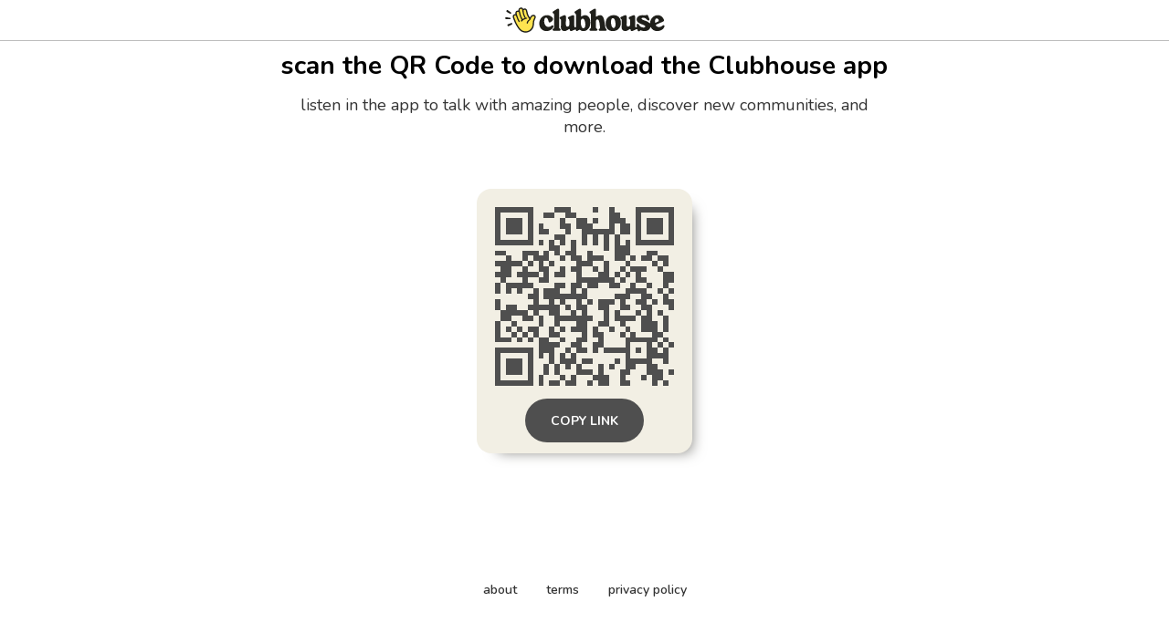

--- FILE ---
content_type: text/html; charset=utf-8
request_url: https://www.clubhouse.com/download?%24deeplink_path=%40silviadetroyano&_branch_match_id=1546110229980627353&_branch_referrer=H4sIAAAAAAAAAxXIQQ5AMBAF0NOwoyJWErFwEGn5tFGdybQlNs4u3vLZlDj2Si0%2BG0s5otbMtXfhUDdMRYwwFm23AvznzDrZoeia6Pzl9Iok9OhA5SvYIOLCPhuhO0KGyQqd%2BAAuFPWBYQAAAA%3D%3D
body_size: 4737
content:
<!DOCTYPE html><html><head><title data-next-head="">Clubhouse</title><meta charSet="UTF-8" data-next-head=""/><meta http-equiv="X-UA-Compatible" content="ie=edge" data-next-head=""/><meta name="viewport" content="width=device-width, initial-scale=1, maximum-scale=2, shrink-to-fit=no" data-next-head=""/><link href="/static/site.webmanifest" rel="manifest" data-next-head=""/><meta name="archive.org_bot" content="noindex" data-next-head=""/><meta name="title" content="Clubhouse" data-next-head=""/><meta name="description" content="talk, listen, hang out" data-next-head=""/><meta property="og:type" content="website" data-next-head=""/><meta property="og:site_name" content="Clubhouse" data-next-head=""/><meta property="og:title" content="Clubhouse" data-next-head=""/><meta property="og:description" content="talk, listen, hang out" data-next-head=""/><meta name="twitter:site" content="@clubhouse" data-next-head=""/><meta name="twitter:title" content="Clubhouse" data-next-head=""/><meta name="twitter:description" content="talk, listen, hang out" data-next-head=""/><meta property="og:url" content="https://www.clubhouse.com/download" data-next-head=""/><meta name="twitter:url" content="https://www.clubhouse.com/download" data-next-head=""/><meta property="og:image" content="https://static-assets.clubhouseapi.com/static/img/full_tn_new.png" data-next-head=""/><meta name="twitter:image" content="https://static-assets.clubhouseapi.com/static/img/full_tn_new.png" data-next-head=""/><meta name="twitter:card" content="summary_large_image" data-next-head=""/><meta name="og:image:width" content="900" data-next-head=""/><meta name="og:image:height" content="471" data-next-head=""/><link href="https://static-assets.clubhouseapi.com/static/favicon.ico" rel="shortcut icon" type="image/x-icon" data-next-head=""/><link href="https://static-assets.clubhouseapi.com/static/apple-touch-icon.png" rel="apple-touch-icon" sizes="180x180" data-next-head=""/><link href="https://static-assets.clubhouseapi.com/static/favicon-32x32.png" rel="icon" sizes="32x32" type="image/png" data-next-head=""/><link href="https://static-assets.clubhouseapi.com/static/favicon-16x16.png" rel="icon" sizes="16x16" type="image/png" data-next-head=""/><meta name="theme-color" content="#0C8BFF" data-next-head=""/><link href="https://fonts.googleapis.com/css?family=Nunito:300,400,600,700,800,900&amp;display=swap" rel="stylesheet"/><link rel="preload" href="/_next/static/css/1a8327962a15e29f.css" as="style"/><link rel="stylesheet" href="/_next/static/css/1a8327962a15e29f.css" data-n-g=""/><link rel="preload" href="/_next/static/css/bceb42a32d043c1f.css" as="style"/><link rel="stylesheet" href="/_next/static/css/bceb42a32d043c1f.css" data-n-p=""/><noscript data-n-css=""></noscript><script defer="" nomodule="" src="/_next/static/chunks/polyfills-42372ed130431b0a.js"></script><script src="/_next/static/chunks/webpack-7d03c143938175dc.js" defer=""></script><script src="/_next/static/chunks/framework-9eecfdb87c0ba10f.js" defer=""></script><script src="/_next/static/chunks/main-4ce88409eeee7e38.js" defer=""></script><script src="/_next/static/chunks/pages/_app-957c6c9c77f5a8a5.js" defer=""></script><script src="/_next/static/chunks/1877-a8b9e4b47a5a7b72.js" defer=""></script><script src="/_next/static/chunks/4659-142aad88a56406aa.js" defer=""></script><script src="/_next/static/chunks/pages/download-6d53f81eab82ba44.js" defer=""></script><script src="/_next/static/eAjoukK6MOHvH0HhU_esk/_buildManifest.js" defer=""></script><script src="/_next/static/eAjoukK6MOHvH0HhU_esk/_ssgManifest.js" defer=""></script><style data-styled="" data-styled-version="5.3.11">.kqqXoG{padding-bottom:5rem;-webkit-flex-direction:column;-ms-flex-direction:column;flex-direction:column;-webkit-box-pack:space-around;-webkit-justify-content:space-around;-ms-flex-pack:space-around;justify-content:space-around;display:-webkit-box;display:-webkit-flex;display:-ms-flexbox;display:flex;position:relative;}/*!sc*/
.lhwaPK{padding-top:0;padding-bottom:0;}/*!sc*/
.enagDq{padding-left:1rem;padding-right:1rem;margin-left:auto;margin-right:auto;padding-top:0.5rem;padding-bottom:0.5rem;margin-top:0;margin-bottom:0;-webkit-box-pack:center;-webkit-justify-content:center;-ms-flex-pack:center;justify-content:center;-webkit-align-items:center;-webkit-box-align:center;-ms-flex-align:center;align-items:center;display:-webkit-box;display:-webkit-flex;display:-ms-flexbox;display:flex;max-width:100%;border-bottom-style:solid;border-bottom-width:0.75px;border-bottom-color:#BDBDBD;}/*!sc*/
.cQlqfY{-webkit-align-items:center;-webkit-box-align:center;-ms-flex-align:center;align-items:center;-webkit-flex:1;-ms-flex:1;flex:1;display:-webkit-box;display:-webkit-flex;display:-ms-flexbox;display:flex;vertical-align:middle;width:100%;}/*!sc*/
.bNeUJw{margin-bottom:12rem;margin-left:auto;margin-right:auto;padding-left:1rem;padding-right:1rem;-webkit-flex-direction:column;-ms-flex-direction:column;flex-direction:column;display:-webkit-box;display:-webkit-flex;display:-ms-flexbox;display:flex;max-width:100vw;}/*!sc*/
.pnCkN{padding-left:0.5rem;padding-right:0.5rem;margin-top:3rem;text-align:center;max-width:768px;}/*!sc*/
@media screen and (min-width:40em){.pnCkN{padding-left:1rem;padding-right:1rem;margin-top:0.5rem;}}/*!sc*/
.iETmwH{margin-top:1.5rem;margin-bottom:1.5rem;-webkit-box-pack:space-around;-webkit-justify-content:space-around;-ms-flex-pack:space-around;justify-content:space-around;-webkit-flex-wrap:wrap;-ms-flex-wrap:wrap;flex-wrap:wrap;display:-webkit-box;display:-webkit-flex;display:-ms-flexbox;display:flex;}/*!sc*/
@media screen and (min-width:40em){.iETmwH{margin-top:3rem;margin-bottom:3rem;}}/*!sc*/
.eMWUTd{padding:0.75rem;margin:0.5rem;background-color:#F2EFE4;border-radius:1rem;box-shadow:11px 10px 15px -12px #777671;-webkit-transition:-webkit-transform 0.5s;-webkit-transition:transform 0.5s;transition:transform 0.5s;}/*!sc*/
.eMWUTd:hover{-webkit-transform:scale(1.15);-ms-transform:scale(1.15);transform:scale(1.15);}/*!sc*/
.eMWUTd:hover{-webkit-transform:scale(1.15);-ms-transform:scale(1.15);transform:scale(1.15);}/*!sc*/
.jRDnJM{margin:0.5rem;}/*!sc*/
.cboyHZ{margin-left:1rem;margin-right:1rem;}/*!sc*/
.dSstPw{padding-bottom:1.5rem;position:fixed;bottom:0;left:0;right:0;}/*!sc*/
@media screen and (min-width:40em){.dSstPw{padding-bottom:4rem;}}/*!sc*/
.clZpvC{-webkit-box-pack:center;-webkit-justify-content:center;-ms-flex-pack:center;justify-content:center;display:-webkit-box;display:-webkit-flex;display:-ms-flexbox;display:flex;}/*!sc*/
.cNcSa{display:-webkit-box;display:-webkit-flex;display:-ms-flexbox;display:flex;}/*!sc*/
.bHXyZk{margin-right:2rem;}/*!sc*/
.dmIFqU{margin-right:0;}/*!sc*/
data-styled.g1[id="sc-fdf92026-0"]{content:"kqqXoG,lhwaPK,enagDq,cQlqfY,bNeUJw,pnCkN,iETmwH,eMWUTd,jRDnJM,cboyHZ,dSstPw,clZpvC,cNcSa,bHXyZk,dmIFqU,"}/*!sc*/
.dVcEBe{font-size:24px;font-weight:700;}/*!sc*/
@media screen and (min-width:40em){.dVcEBe{font-size:28px;}}/*!sc*/
.iCLTln{color:#333333;margin-top:0.75rem;margin-left:0;margin-right:0;font-size:16px;}/*!sc*/
@media screen and (min-width:40em){.iCLTln{margin-left:2rem;margin-right:2rem;}}/*!sc*/
@media screen and (min-width:40em){.iCLTln{font-size:18px;}}/*!sc*/
.eBtsQN{padding-left:1.25rem;padding-right:1.25rem;text-transform:uppercase;font-weight:700;}/*!sc*/
.lnCywE{color:#333333;font-size:14px;font-weight:600;}/*!sc*/
data-styled.g2[id="sc-72be174a-0"]{content:"dVcEBe,iCLTln,eBtsQN,lnCywE,"}/*!sc*/
.iuaIOg{height:28px;}/*!sc*/
data-styled.g3[id="sc-6b0b8b36-0"]{content:"iuaIOg,"}/*!sc*/
.jouchL{padding-top:0.5rem;padding-bottom:0.5rem;padding-left:1.5rem;padding-right:1.5rem;border-radius:9999px;cursor:pointer;min-height:2rem;min-width:8rem;border:none;font-size:18px;font-weight:600;-webkit-transition:0.5s;transition:0.5s;background-color:#4f4f4f;color:#FFFFFF;height:48px;padding-top:0;padding-bottom:0;padding-left:0.5rem;padding-right:0.5rem;font-size:14px;min-width:4rem;}/*!sc*/
.jouchL:hover{background-color:#242424;color:#fafafa;}/*!sc*/
data-styled.g4[id="sc-53a1c493-0"]{content:"jouchL,"}/*!sc*/
</style></head><body><div id="__ch_overlay"></div><div id="__ch_smart_toast"></div><div id="__ch_deeplink_subview"></div><div id="__ch_interstitial_container"></div><div id="__ch_squircle_path_container"><div class="sc-fdf92026-0 rTwyC ch-squircle-src-container" aria-hidden="true"><svg width="40" height="40" viewBox="0 0 40 40" fill="none" xmlns="http://www.w3.org/2000/svg"><clipPath id="__ch_squircle" clipPathUnits="objectBoundingBox" transform="scale(0.025 0.025)"><path d="M5.13164 5.11836C1.7523 8.49344 0 12.4957 0 20C0 27.5043 1.7523 31.5066 5.13164 34.8816C8.50656 38.2523 12.5043 40 20 40C27.4957 40 31.4934 38.2523 34.8684 34.8816C38.2477 31.5066 40 27.5043 40 20C40 12.4957 38.2477 8.49344 34.8684 5.11836C31.4934 1.7477 27.4957 -3.81219e-06 20 0C12.5043 -3.81219e-06 8.50656 1.7477 5.13164 5.11836Z"></path></clipPath></svg></div></div><div id="__next"><noscript><iframe src="https://www.googletagmanager.com/ns.html?id=GTM-T3HHJVG" height="0" width="0" style="display:none;visibility:hidden"></iframe></noscript><div class="sc-fdf92026-0 kqqXoG ch-full-page-min-height"><div class="sc-fdf92026-0 lhwaPK"><header class="sc-fdf92026-0 enagDq ch-app-header"><img alt="App logo" src="https://static-assets.clubhouseapi.com/static/img/logo_w_icon_dark.svg" height="28" class="sc-6b0b8b36-0 iuaIOg"/></header></div><div class="sc-fdf92026-0 cQlqfY"><div class="sc-fdf92026-0 bNeUJw"><div class="sc-fdf92026-0 pnCkN"><p class="sc-72be174a-0 dVcEBe ch-text-mob--2xl ch-text-tab--3xl">scan the QR Code to download the Clubhouse app</p><p class="sc-72be174a-0 iCLTln ch-text-mob--md ch-text-tab--lg">listen in the app to talk with amazing people, discover new communities, and more.</p><div class="sc-fdf92026-0 iETmwH"><article class="sc-fdf92026-0 eMWUTd"><div class="sc-fdf92026-0 jRDnJM"><svg height="196" width="196" viewBox="0 0 33 33"><path fill="#F2EFE4" d="M0,0 h33v33H0z" shape-rendering="crispEdges"></path><path fill="#4f4f4f" d="M0 0h7v1H0zM11 0h3v1H11zM18 0h1v1H18zM21 0h1v1H21zM26,0 h7v1H26zM0 1h1v1H0zM6 1h1v1H6zM9 1h2v1H9zM13 1h2v1H13zM21 1h2v1H21zM26 1h1v1H26zM32,1 h1v1H32zM0 2h1v1H0zM2 2h3v1H2zM6 2h1v1H6zM12 2h1v1H12zM15 2h2v1H15zM18 2h1v1H18zM21 2h3v1H21zM26 2h1v1H26zM28 2h3v1H28zM32,2 h1v1H32zM0 3h1v1H0zM2 3h3v1H2zM6 3h1v1H6zM8 3h1v1H8zM12 3h2v1H12zM15 3h3v1H15zM21 3h1v1H21zM23 3h2v1H23zM26 3h1v1H26zM28 3h3v1H28zM32,3 h1v1H32zM0 4h1v1H0zM2 4h3v1H2zM6 4h1v1H6zM8 4h2v1H8zM13 4h1v1H13zM16 4h6v1H16zM23 4h2v1H23zM26 4h1v1H26zM28 4h3v1H28zM32,4 h1v1H32zM0 5h1v1H0zM6 5h1v1H6zM11 5h2v1H11zM16 5h1v1H16zM18 5h1v1H18zM20 5h1v1H20zM22 5h1v1H22zM26 5h1v1H26zM32,5 h1v1H32zM0 6h7v1H0zM8 6h1v1H8zM10 6h1v1H10zM12 6h1v1H12zM14 6h1v1H14zM16 6h1v1H16zM18 6h1v1H18zM20 6h1v1H20zM22 6h1v1H22zM24 6h1v1H24zM26,6 h7v1H26zM10 7h2v1H10zM14 7h1v1H14zM20 7h1v1H20zM22 7h3v1H22zM0 8h2v1H0zM5 8h3v1H5zM9 8h1v1H9zM11 8h1v1H11zM13 8h2v1H13zM17 8h1v1H17zM22 8h3v1H22zM28 8h2v1H28zM2 9h1v1H2zM5 9h1v1H5zM7 9h3v1H7zM12 9h1v1H12zM14 9h2v1H14zM17 9h3v1H17zM22 9h2v1H22zM25 9h1v1H25zM27 9h2v1H27zM30 9h2v1H30zM0 10h5v1H0zM6 10h1v1H6zM8 10h1v1H8zM10 10h1v1H10zM15 10h3v1H15zM20 10h1v1H20zM24 10h1v1H24zM29 10h1v1H29zM31 10h1v1H31zM1 11h2v1H1zM5 11h1v1H5zM8 11h2v1H8zM12 11h1v1H12zM14 11h2v1H14zM18 11h1v1H18zM20 11h1v1H20zM23 11h1v1H23zM25 11h3v1H25zM30 11h1v1H30zM0 12h3v1H0zM4 12h4v1H4zM9 12h1v1H9zM11 12h2v1H11zM15 12h1v1H15zM19 12h2v1H19zM22 12h1v1H22zM24 12h1v1H24zM26 12h1v1H26zM31,12 h2v1H31zM1 13h1v1H1zM5 13h1v1H5zM8 13h2v1H8zM15 13h7v1H15zM23 13h1v1H23zM26 13h2v1H26zM31,13 h2v1H31zM0 14h1v1H0zM2 14h5v1H2zM11 14h2v1H11zM14 14h2v1H14zM17 14h2v1H17zM21 14h2v1H21zM25 14h1v1H25zM28 14h1v1H28zM31 14h1v1H31zM0 15h1v1H0zM2 15h1v1H2zM4 15h1v1H4zM7 15h1v1H7zM9 15h3v1H9zM14 15h1v1H14zM16 15h1v1H16zM24 15h4v1H24zM30 15h1v1H30zM32,15 h1v1H32zM6 16h2v1H6zM9 16h8v1H9zM22 16h3v1H22zM27 16h2v1H27zM31 16h1v1H31zM0 17h1v1H0zM7 17h1v1H7zM10 17h1v1H10zM12 17h1v1H12zM15 17h1v1H15zM17 17h1v1H17zM19 17h3v1H19zM23 17h1v1H23zM26 17h2v1H26zM29 17h1v1H29zM31,17 h2v1H31zM0 18h1v1H0zM2 18h2v1H2zM6 18h6v1H6zM13 18h1v1H13zM15 18h2v1H15zM19 18h2v1H19zM23 18h2v1H23zM27 18h2v1H27zM32,18 h1v1H32zM1 19h5v1H1zM7 19h1v1H7zM10 19h2v1H10zM14 19h1v1H14zM16 19h1v1H16zM20 19h1v1H20zM22 19h1v1H22zM26 19h1v1H26zM28 19h1v1H28zM30 19h1v1H30zM1 20h2v1H1zM5 20h2v1H5zM8 20h1v1H8zM11 20h7v1H11zM20 20h1v1H20zM22 20h4v1H22zM27 20h2v1H27zM31 20h1v1H31zM0 21h1v1H0zM3 21h1v1H3zM8 21h1v1H8zM11 21h1v1H11zM15 21h2v1H15zM19 21h2v1H19zM23 21h1v1H23zM27 21h3v1H27zM31 21h1v1H31zM0 22h1v1H0zM2 22h1v1H2zM4 22h1v1H4zM6 22h2v1H6zM10 22h1v1H10zM12 22h1v1H12zM14 22h3v1H14zM18 22h1v1H18zM21 22h1v1H21zM24 22h1v1H24zM27 22h3v1H27zM31 22h1v1H31zM0 23h1v1H0zM3 23h1v1H3zM5 23h1v1H5zM7 23h1v1H7zM10 23h2v1H10zM16 23h1v1H16zM18 23h2v1H18zM23 23h1v1H23zM25 23h1v1H25zM29 23h2v1H29zM0 24h3v1H0zM4 24h1v1H4zM6 24h1v1H6zM8 24h2v1H8zM12 24h1v1H12zM15 24h2v1H15zM19 24h1v1H19zM24 24h6v1H24zM31 24h1v1H31zM8 25h4v1H8zM14 25h2v1H14zM18 25h2v1H18zM24 25h1v1H24zM28 25h1v1H28zM30 25h1v1H30zM32,25 h1v1H32zM0 26h7v1H0zM8 26h3v1H8zM13 26h1v1H13zM15 26h2v1H15zM18 26h1v1H18zM20 26h5v1H20zM26 26h1v1H26zM28 26h2v1H28zM31 26h1v1H31zM0 27h1v1H0zM6 27h1v1H6zM8 27h1v1H8zM10 27h1v1H10zM12 27h1v1H12zM14 27h1v1H14zM24 27h1v1H24zM28 27h4v1H28zM0 28h1v1H0zM2 28h3v1H2zM6 28h1v1H6zM10 28h1v1H10zM12 28h3v1H12zM16 28h2v1H16zM22 28h1v1H22zM24 28h5v1H24zM31 28h1v1H31zM0 29h1v1H0zM2 29h3v1H2zM6 29h1v1H6zM9 29h1v1H9zM11 29h1v1H11zM13 29h1v1H13zM15 29h1v1H15zM19 29h1v1H19zM21 29h1v1H21zM24 29h2v1H24zM28 29h2v1H28zM0 30h1v1H0zM2 30h3v1H2zM6 30h1v1H6zM9 30h1v1H9zM11 30h1v1H11zM15 30h3v1H15zM19 30h1v1H19zM23 30h2v1H23zM28 30h3v1H28zM32,30 h1v1H32zM0 31h1v1H0zM6 31h1v1H6zM8 31h1v1H8zM12 31h1v1H12zM14 31h1v1H14zM18 31h3v1H18zM23 31h1v1H23zM27 31h1v1H27zM29 31h2v1H29zM0 32h7v1H0zM8 32h1v1H8zM10 32h2v1H10zM13 32h2v1H13zM17 32h1v1H17zM19 32h2v1H19zM23 32h2v1H23zM29 32h1v1H29zM31 32h1v1H31z" shape-rendering="crispEdges"></path></svg></div><div class="sc-fdf92026-0 cboyHZ"><button height="48" class="sc-53a1c493-0 jouchL"><p class="sc-72be174a-0 eBtsQN">Copy Link</p></button></div></article></div><div class="sc-fdf92026-0 dSstPw"><div class="sc-fdf92026-0 clZpvC"><footer role="list" class="sc-fdf92026-0 cNcSa"><div role="listitem" class="sc-fdf92026-0 bHXyZk"><a href="https://www.clubhouse.com" class="sc-81aecd1f-0 cVlAJm ch-cancel-draggable" target="_blank" rel="noopener noreferrer"><p class="sc-72be174a-0 lnCywE ch-text--sm">about</p></a></div><div role="listitem" class="sc-fdf92026-0 bHXyZk"><a href="https://tos.clubhouse.com" class="sc-81aecd1f-0 cVlAJm ch-cancel-draggable" target="_blank" rel="noopener noreferrer"><p class="sc-72be174a-0 lnCywE ch-text--sm">terms</p></a></div><div role="listitem" class="sc-fdf92026-0 dmIFqU"><a href="https://privacy.clubhouse.com" class="sc-81aecd1f-0 cVlAJm ch-cancel-draggable" target="_blank" rel="noopener noreferrer"><p class="sc-72be174a-0 lnCywE ch-text--sm">privacy policy</p></a></div></footer></div></div></div></div></div></div></div><script id="__NEXT_DATA__" type="application/json">{"props":{"pageProps":{"appInstallUrls":{"android":"https://clubhouse.app.link/app?%24deeplink_path=download\u0026%24fallback_url=https%3A%2F%2Fplay.google.com%2Fstore%2Fapps%2Fdetails%3Fid%3Dcom.clubhouse.app\u0026~campaign=website","app":"https://clubhouse.app.link/web-open?%24deeplink_path=%40silviadetroyano","ios":"https://clubhouse.app.link/app?%24deeplink_path=download\u0026%24fallback_url=https%3A%2F%2Fapps.apple.com%2Fus%2Fapp%2Fid1503133294\u0026~campaign=website","primary":"https://clubhouse.app.link/app?%24deeplink_path=download\u0026%24fallback_url=https%3A%2F%2Fapps.apple.com%2Fus%2Fapp%2Fid1503133294\u0026~campaign=website","secondary":"https://clubhouse.app.link/app?%24deeplink_path=download\u0026%24fallback_url=https%3A%2F%2Fplay.google.com%2Fstore%2Fapps%2Fdetails%3Fid%3Dcom.clubhouse.app\u0026~campaign=website"},"deviceType":{"isAndroid":false,"isiOS":false,"isDesktopWeb":true},"metaProps":{"no_index":false,"og_image_url":null,"og_canonical_url":"https://www.clubhouse.com/download","meta_title":null,"meta_description":null,"site_name":"Clubhouse","ios_install_redirect_url":"https://clubhouse.app.link/web-open?%24deeplink_path=download","android_install_redirect_url":"https://clubhouse.app.link/web-open?%24deeplink_path=download","is_app_install_redirect_url":false,"enable_logging":true,"logging_content_data":null},"pageUrl":"https://www.clubhouse.com/download","routeProps":{},"webAnalytics":{"isLoggingEnabled":true,"contentId":"","windowId":"1f0846f1-36d5-4409-819c-b7f6860b54e7"},"globalFeatureFlags":{"enableWebConvoReplies":true,"skipWebXpParticipationDistribution":0}},"__N_SSP":true},"page":"/download","query":{},"buildId":"eAjoukK6MOHvH0HhU_esk","isFallback":false,"isExperimentalCompile":false,"gssp":true,"scriptLoader":[]}</script></body></html>